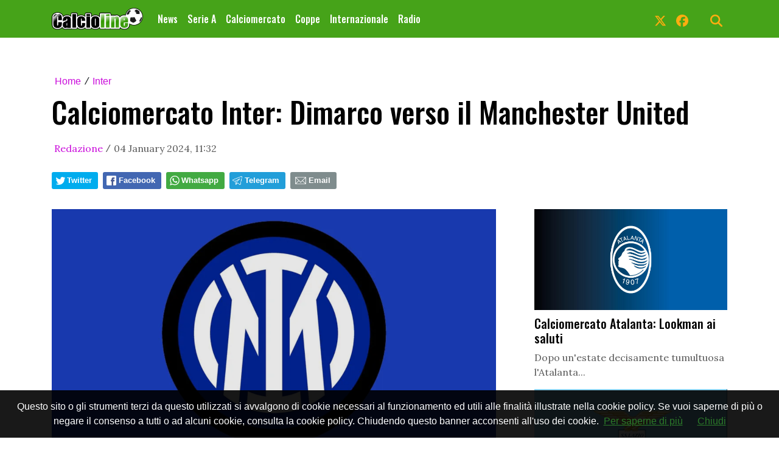

--- FILE ---
content_type: text/html; charset=UTF-8
request_url: https://www.slyvi.com/iframes/tp_comments_ng.php?te=t&f=https://www.calcioline.com/news/366700563974/calciomercato-inter-dimarco-verso-il-manchester-united
body_size: 3221
content:

<!DOCTYPE html>
<html>
	<head>
		<meta http-equiv="Content-Type" content="text/html; charset=UTF-8" />
		<link href="https://cdn.jsdelivr.net/npm/bootstrap@5.3.0/dist/css/bootstrap.min.css" rel="stylesheet" integrity="sha384-9ndCyUaIbzAi2FUVXJi0CjmCapSmO7SnpJef0486qhLnuZ2cdeRhO02iuK6FUUVM" crossorigin="anonymous">
		<link href="//code.ionicframework.com/ionicons/2.0.1/css/ionicons.min.css" rel="stylesheet">
		<link href="https://slyvi-cdn.ams3.digitaloceanspaces.com/assets/css/jquery.mentions-input.css" rel="stylesheet">
		<link rel="stylesheet" type="text/css" href="https://slyvi-cdn.ams3.digitaloceanspaces.com/assets/css/tp_comments_ng.css?1" />
		<style type="text/css">
			@media (max-width: 600px) {
				.hidden---xs {
					display: none !important;
				}
				.visible---xs {
					display: block !important;
				}
			}
			@media (min-width: 601px) {
				.hidden---xs {
					display: block !important;
				}
				.visible---xs {
					display: none !important;
				}
			}

			.author-avatar-wrapper a {
				background-color: #eeeeee;
				background-position: center center;
				background-size: cover;
				border-radius: 5px;
			}

			.btn-default {
				background-color: #155d27;
				color: #ffffff;
			}
		</style>
		<script>
			var anonymous_comments_allowed = false;
			var comments_are_moderated = true;
			var token = '032dbe9b9bd73a5e1d97195f36634eadb559db18';
			var comments = JSON.parse("[]");
		</script>
	</head>
	<body ng-app="commentsApp">
		<div id="wrapper" ng-controller="commentsCtrl">
			<!-- Loggedin comment form -->
			<div id="comment-form-wrapper" ng-if="viewer && !anonymous_comments_allowed" class="mb-5">
				<div class="d-flex">
					<div class="flex-shrink-0 author-avatar-wrapper">
						<a ng-href="{{ viewer.url }}" target="_blank" class="d-block" style="background-image:url({{ viewer.logo }}); width: 45px; height: 45px;"></a>
					</div>
					<div class="flex-grow-1 ms-3">
						<form class="form">
							<div class="mentions-input-box------">
								<textarea id="main-textarea" ng-model="comment.text" class="form-control" rows="5" placeholder-="Usa @ per menzionare qualcuno"></textarea>
							</div> <!-- /.mention-container -->

							<button type="submit" class="btn btn-default" ng-click="postComment()">Commenta</button>
						</form>
					</div>
				</div>
			</div>

			<!-- Not logged in notice -->
			<div id="not-logged" ng-if="!viewer && !anonymous_comments_allowed">
				<div class="please_login"><span style="display:inline-block;line-height:22px;">Per lasciare un commento </span> <a id="slyvi-fan-login" ng-click="openPopup()" style="display:inline-block;margin:0 6px;" href="#" target=""><img src="//www.slyvi.com/images/teampage/login_it.png" /></a></div>			</div> <!-- /#is-logged -->

			<!-- Anonymous comment form -->
			<div ng-show="anonymous_comments_allowed" style="position: relative; margin-bottom: 50px; padding-bottom: 50px; border-bottom: 1px solid #eeeeee; padding: 15px; background: #f5f5f5; border-radius: 5px;">
				<form class="form" name="anonymous_form">
					<div class="form-group mb-4">
						<label>Commento</label>
						<div class="mentions-input-box------">
							<textarea id="main-textarea" name="comment" ng-model="comment.text" class="form-control" rows="5" placeholder-="Usa @ per menzionare qualcuno" ng-class="{'is-invalid': anonymous_form.comment.$touched && anonymous_form.comment.$error.required}" required></textarea>
						</div> <!-- /.mention-container -->
					</div>

					<div class="row">
						<div class="col-12 col-sm-6 mb-4">
							<div class="form-group">
								<label>Nome</label>
								<input type="text" class="form-control" name="name" ng-model="comment.name" ng-class="{'is-invalid': anonymous_form.name.$touched && anonymous_form.name.$error.required}" required />
							</div>
						</div>
						<div class="col-12 col-sm-6 mb-4">
							<div class="form-group">
								<label>E-mail</label>
								<input type="email" class="form-control" name="email" ng-model="comment.email" ng-class="{'is-invalid': anonymous_form.email.$touched && (anonymous_form.email.$error.required || anonymous_form.email.$error.email)}" required />
							</div>
						</div>
					</div>

					<button type="submit" class="btn btn-default" ng-click="postComment()">Commenta</button>
				</form>
				<div class="indicator-wrapper" ng-if="anonymous_comment_submit">
					<div ng-if="anonymous_comment_submit === 1" class="lds-facebook indicator"><div></div><div></div><div></div></div>
					<div ng-if="anonymous_comment_submit === true" class="lead checkmark" style="margin-bottom: 120px; font-weight: 400;">Commento pubblicato</div>
					<div ng-if="anonymous_comment_submit === -1" class="lead checkmark text-warning" style="margin-bottom: 120px; font-weight: 400; color: #fb8500 !important;">Commento in attesa di approvazione</div>
				</div>
			</div>

			<!-- No comments yet alert -->
			<div ng-show="comments.length == 0">
				<p class="lead text-center no-comments-yet">Non ci sono ancora commenti</p>
			</div> <!-- /#comments-wrapper -->

			<!-- Comments list -->
			<div id="comments-wrapper" ng-show="comments.length > 0">
				<div class="comment comment-wrapper" ng-repeat="comment in comments" ng-init="commentInit($index, comments)">

					<div class="d-flex">
						<div class="flex-shrink-0 author-avatar-wrapper">
							<a ng-href="{{ comment.author.permalink }}" target="_blank" class="d-block" style="background-image:url({{ comment.author.avatar_R }}); width: 45px; height: 45px;"></a>
						</div>
						<div class="flex-grow-1 ms-3">
							<div class="media-body-wrapper">
								<div class="comment-actions hover">
								<!--<div class="comment-flag"><i class="ion-ios-flag"></i></div>-->
									<div class="comment-delete" ng-click="deleteComment(comment.id, $index)" ng-if="comment.hr"><i class="ion-close-round"></i></div>
								</div>

								<h4 class="media-heading" ng-bind="comment.author.name"></h4>
								<div class="comment-text" ng-bind="comment.text"></div>
								<div class="comment-footer">
									<small class="date" ng-bind="comment.date"></small>
									<div class="actions hover hidden---xs" ng-if="viewer && !anonymous_comments_allowed">
										<small ng-if="viewer.al" class="separator">&bull;</small>
										<small ng-if="viewer.al" class="like" ng-class="{'liked': comment.liked}" ng-click="like(comment)"><img src="https://slyvi-cdn.ams3.digitaloceanspaces.com/assets/images/icons/likeIcon@2x.png" /> <span>{{ comment.likes }}</span></small>
										<small ng-if="viewer.al" class="separator light">&nbsp;</small>
										<small ng-if="viewer.al" class="dislike" ng-class="{'disliked': comment.disliked}" ng-click="dislike(comment)"><img src="https://slyvi-cdn.ams3.digitaloceanspaces.com/assets/images/icons/dislikeIcon@2x.png" /> <span>{{ comment.dislikes }}</span></small>
										<small class="separator">&bull;</small>
										<small class="reply-link" ng-click="openReplyBox(comment)"><i class="ion-reply"></i> Rispondi</small>
									</div>
									<div class="actions visible---xs" style="clear: both;" ng-if="viewer && !anonymous_comments_allowed">
										<small ng-if="viewer.al" class="like" ng-click="like(comment)"><img src="https://slyvi-cdn.ams3.digitaloceanspaces.com/assets/images/icons/likeIcon@2x.png" /> <span>{{ comment.likes }}</span></small>
										<small ng-if="viewer.al" class="separator light">&nbsp;</small>
										<small ng-if="viewer.al" class="dislike" ng-click="dislike(comment)"><img src="https://slyvi-cdn.ams3.digitaloceanspaces.com/assets/images/icons/dislikeIcon@2x.png" /> <span>{{ comment.dislikes }}</span></small>
										<small ng-if="viewer.al" class="separator">&bull;</small>
										<small class="reply-link" ng-click="openReplyBox(comment)"><i class="ion-reply"></i> Rispondi</small>
									</div>
								</div>
							</div> <!-- /.media-body-wrapper -->

							<div id="replies-wrapper">
								<div class="reply-wrapper comment" ng-repeat="reply in comment.replies" ng-init="commentInit($index, comment.replies)">
									<div class="d-flex">
										<div class="flex-shrink-0 author-avatar-wrapper">
											<a ng-href="{{ reply.author.permalink }}" target="_blank" class="d-block" style="background-image:url({{ reply.author.avatar_R }}); width: 35px; height: 35px;"></a>
										</div>
										<div class="flex-grow-1 ms-3">
											<div class="media-body-wrapper">
												<div class="comment-actions hover">
												<!--<div class="comment-flag"><i class="ion-ios-flag"></i></div>-->
													<div class="comment-delete" ng-click="deleteComment(reply.id, $index, true)" ng-if="comment.hr"><i class="ion-close-round"></i></div>
												</div>

												<h4 class="media-heading" ng-bind="reply.author.name"></h4>
												<div class="comment-text" ng-bind="reply.text"></div>
											</div> <!-- /.media-body-wrapper -->
										</div>
									</div>
								</div>

								<div class="reply-form-wrapper" ng-show="comment.show_reply">
									<div class="d-flex">
										<div class="flex-shrink-0 author-avatar-wrapper">
											<a href="{{ viewer.url }}" target="_blank" class="d-block" style="background-image:url({{ viewer.logo }}); width: 35px; height: 35px;"></a>
										</div>
										<div class="flex-grow-1 ms-3">
											<form class="form">
												<textarea ng-model="comment.reply" class="form-control" rows="3"></textarea>
												<button type="submit" class="btn btn-sm btn-default mt-2" ng-click="postComment(comment, $index)">Rispondi</button>
												<button type="button" class="btn btn-sm btn-link mt-2" ng-click="closeReplyBox(comment)">Annulla</button>
											</form>
										</div>
									</div>
								</div> <!-- /.reply-form-wrapper -->
							</div> <!-- /.replies-wrapper -->
						</div>
					</div>
				</div> <!-- /.comment -->
			</div> <!-- /#comments-wrapper -->
		</div> <!-- /#wrapper -->

		<!-- <script src="https://ajax.googleapis.com/ajax/libs/jquery/2.2.4/jquery.min.js"></script> -->
		<script src="https://code.jquery.com/jquery-3.7.1.min.js" integrity="sha256-/JqT3SQfawRcv/BIHPThkBvs0OEvtFFmqPF/lYI/Cxo=" crossorigin="anonymous"></script>
		<script src="https://cdnjs.cloudflare.com/ajax/libs/underscore.js/1.8.3/underscore-min.js"></script>
		<script src="https://slyvi-cdn.ams3.digitaloceanspaces.com/assets/js/jquery.elastic.js"></script>
		<script src="https://slyvi-cdn.ams3.digitaloceanspaces.com/assets/js/jquery.mentions-input.js"></script>
		<script src="https://ajax.googleapis.com/ajax/libs/angularjs/1.5.7/angular.min.js"></script>
		<script src="https://cdnjs.cloudflare.com/ajax/libs/angular.js/1.5.7/angular-sanitize.min.js"></script>

		<script type="text/javascript">
			var f_ = "https://www.calcioline.com/news/366700563974/calciomercato-inter-dimarco-verso-il-manchester-united";
			var fh_ = "https://www.calcioline.com/news/366700563974/calciomercato-inter-dimarco-verso-il-manchester-united";
			var lng = "it";
			var loggedin = '0';
			function resizeit() {
				var body = document.body,
					html = document.documentElement;

				var height = Math.max( body.scrollHeight, body.offsetHeight,
									html.clientHeight, html.scrollHeight, html.offsetHeight );
				var height = $('body').height();
				var msg = '{"slyvi_ifr_height":"'+height+'","i":"slyvi-comments-iframe"}';

				parent.postMessage(msg, 'https://www.calcioline.com/news/366700563974/calciomercato-inter-dimarco-verso-il-manchester-united');
			}
			var SH = 'www.slyvi.com';
			var popupUrl = 'https://www.slyvi.com/spectator_signupin.php?to='+encodeURIComponent('https://www.calcioline.com/news/366700563974/calciomercato-inter-dimarco-verso-il-manchester-united');

			var viewer = false;
		</script>

		<script src="https://slyvi-cdn.ams3.digitaloceanspaces.com/js/jquery.slyvi-tp_comments.js"></script>
		<script src="https://slyvi-cdn.ams3.digitaloceanspaces.com/ng/comments_app/app.js?t=3"></script>
		<script src="https://slyvi-cdn.ams3.digitaloceanspaces.com/ng/comments_app/services/comment-services.js"></script>
		<!-- <script src="https://cdn.jsdelivr.net/npm/bootstrap@5.3.0/dist/js/bootstrap.bundle.min.js" integrity="sha384-geWF76RCwLtnZ8qwWowPQNguL3RmwHVBC9FhGdlKrxdiJJigb/j/68SIy3Te4Bkz" crossorigin="anonymous"></script> -->
	</body>
</html>
